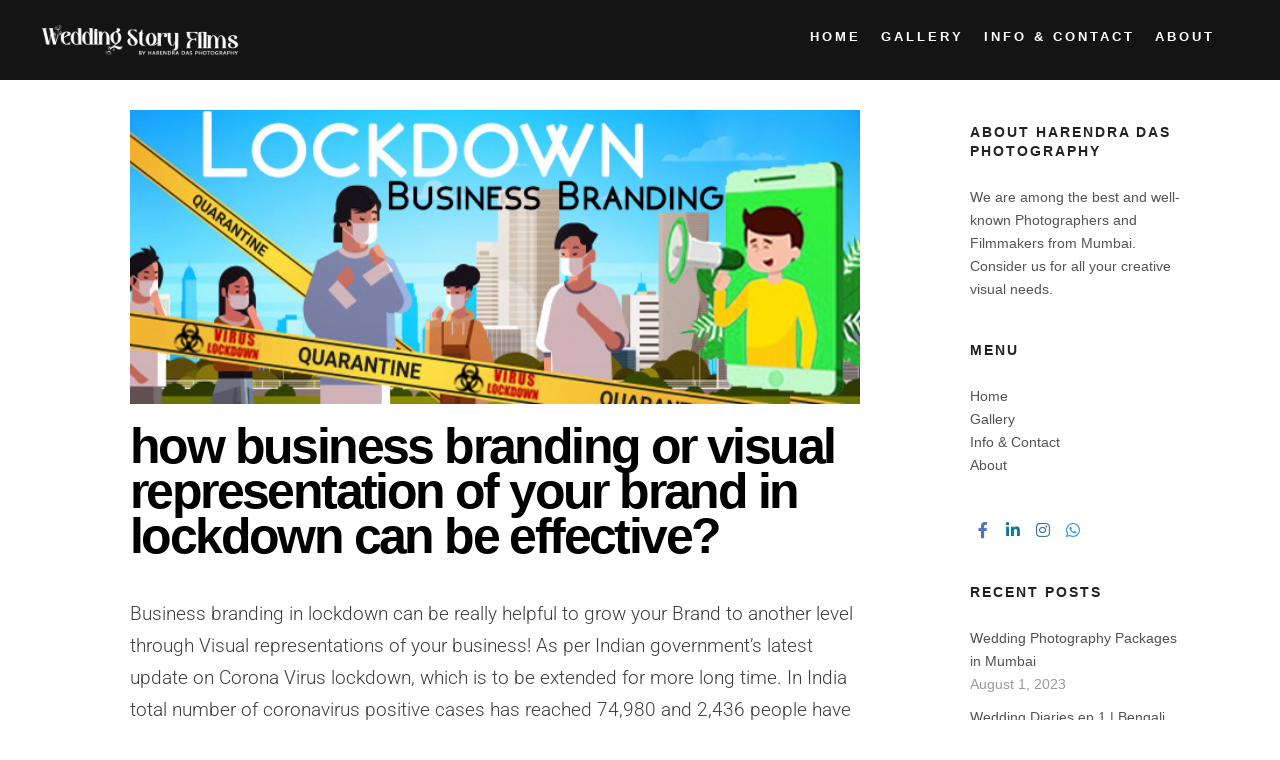

--- FILE ---
content_type: text/html; charset=UTF-8
request_url: https://harendradas.in/business-branding-in-lockdown/
body_size: 22583
content:
<!DOCTYPE html>
<!--[if IE 9]><html class="no-js lt-ie10" lang="en-GB" prefix="og: https://ogp.me/ns#"> <![endif]-->
<!--[if gt IE 9]><!--><html class="no-js" lang="en-GB" prefix="og: https://ogp.me/ns#"> <!--<![endif]--><head><script data-no-optimize="1">var litespeed_docref=sessionStorage.getItem("litespeed_docref");litespeed_docref&&(Object.defineProperty(document,"referrer",{get:function(){return litespeed_docref}}),sessionStorage.removeItem("litespeed_docref"));</script> <meta charset="UTF-8" /><meta name="viewport" content="width=device-width,initial-scale=1" /><meta http-equiv="X-UA-Compatible" content="IE=edge"><link rel="profile" href="https://gmpg.org/xfn/11" /><title>Top 4 Key Tips for your Business Branding in Lockdown</title><meta name="description" content="Business branding in lockdown can be really helpful to grow your Brand to another level through Visual representations of your business! As per Indian"/><meta name="robots" content="index, follow, max-snippet:-1, max-video-preview:-1, max-image-preview:large"/><link rel="canonical" href="https://harendradas.in/business-branding-in-lockdown/" /><meta property="og:locale" content="en_GB" /><meta property="og:type" content="article" /><meta property="og:title" content="Top 4 Key Tips for your Business Branding in Lockdown" /><meta property="og:description" content="Business branding in lockdown can be really helpful to grow your Brand to another level through Visual representations of your business! As per Indian" /><meta property="og:url" content="https://harendradas.in/business-branding-in-lockdown/" /><meta property="og:site_name" content="Harendra Das Photography | Film" /><meta property="article:section" content="Uncategorized" /><meta property="og:updated_time" content="2025-11-03T03:28:41+05:30" /><meta property="og:image" content="https://harendradas.in/wp-content/uploads/2020/05/Lockdown-Business-branding.jpg" /><meta property="og:image:secure_url" content="https://harendradas.in/wp-content/uploads/2020/05/Lockdown-Business-branding.jpg" /><meta property="og:image:width" content="626" /><meta property="og:image:height" content="252" /><meta property="og:image:alt" content="Business branding" /><meta property="og:image:type" content="image/jpeg" /><meta name="twitter:card" content="summary_large_image" /><meta name="twitter:title" content="Top 4 Key Tips for your Business Branding in Lockdown" /><meta name="twitter:description" content="Business branding in lockdown can be really helpful to grow your Brand to another level through Visual representations of your business! As per Indian" /><meta name="twitter:image" content="https://harendradas.in/wp-content/uploads/2020/05/Lockdown-Business-branding.jpg" /><meta name="twitter:label1" content="Written by" /><meta name="twitter:data1" content="Harendra" /><meta name="twitter:label2" content="Time to read" /><meta name="twitter:data2" content="3 minutes" /><link href='https://fonts.gstatic.com' crossorigin rel='preconnect' /><link rel="alternate" type="application/rss+xml" title="Harendra Das Photography | Film &raquo; Feed" href="https://harendradas.in/feed/" /><link rel="alternate" type="application/rss+xml" title="Harendra Das Photography | Film &raquo; Comments Feed" href="https://harendradas.in/comments/feed/" /><link rel="alternate" title="oEmbed (JSON)" type="application/json+oembed" href="https://harendradas.in/wp-json/oembed/1.0/embed?url=https%3A%2F%2Fharendradas.in%2Fbusiness-branding-in-lockdown%2F" /><link rel="alternate" title="oEmbed (XML)" type="text/xml+oembed" href="https://harendradas.in/wp-json/oembed/1.0/embed?url=https%3A%2F%2Fharendradas.in%2Fbusiness-branding-in-lockdown%2F&#038;format=xml" /><style id='wp-img-auto-sizes-contain-inline-css' type='text/css'>img:is([sizes=auto i],[sizes^="auto," i]){contain-intrinsic-size:3000px 1500px}
/*# sourceURL=wp-img-auto-sizes-contain-inline-css */</style><link data-optimized="2" rel="stylesheet" href="https://harendradas.in/wp-content/litespeed/css/6e86a41b00294ee27d113a2ea681f662.css?ver=75e39" /><style id='classic-theme-styles-inline-css' type='text/css'>/*! This file is auto-generated */
.wp-block-button__link{color:#fff;background-color:#32373c;border-radius:9999px;box-shadow:none;text-decoration:none;padding:calc(.667em + 2px) calc(1.333em + 2px);font-size:1.125em}.wp-block-file__button{background:#32373c;color:#fff;text-decoration:none}
/*# sourceURL=/wp-includes/css/classic-themes.min.css */</style><style id='global-styles-inline-css' type='text/css'>:root{--wp--preset--aspect-ratio--square: 1;--wp--preset--aspect-ratio--4-3: 4/3;--wp--preset--aspect-ratio--3-4: 3/4;--wp--preset--aspect-ratio--3-2: 3/2;--wp--preset--aspect-ratio--2-3: 2/3;--wp--preset--aspect-ratio--16-9: 16/9;--wp--preset--aspect-ratio--9-16: 9/16;--wp--preset--color--black: #000000;--wp--preset--color--cyan-bluish-gray: #abb8c3;--wp--preset--color--white: #ffffff;--wp--preset--color--pale-pink: #f78da7;--wp--preset--color--vivid-red: #cf2e2e;--wp--preset--color--luminous-vivid-orange: #ff6900;--wp--preset--color--luminous-vivid-amber: #fcb900;--wp--preset--color--light-green-cyan: #7bdcb5;--wp--preset--color--vivid-green-cyan: #00d084;--wp--preset--color--pale-cyan-blue: #8ed1fc;--wp--preset--color--vivid-cyan-blue: #0693e3;--wp--preset--color--vivid-purple: #9b51e0;--wp--preset--gradient--vivid-cyan-blue-to-vivid-purple: linear-gradient(135deg,rgb(6,147,227) 0%,rgb(155,81,224) 100%);--wp--preset--gradient--light-green-cyan-to-vivid-green-cyan: linear-gradient(135deg,rgb(122,220,180) 0%,rgb(0,208,130) 100%);--wp--preset--gradient--luminous-vivid-amber-to-luminous-vivid-orange: linear-gradient(135deg,rgb(252,185,0) 0%,rgb(255,105,0) 100%);--wp--preset--gradient--luminous-vivid-orange-to-vivid-red: linear-gradient(135deg,rgb(255,105,0) 0%,rgb(207,46,46) 100%);--wp--preset--gradient--very-light-gray-to-cyan-bluish-gray: linear-gradient(135deg,rgb(238,238,238) 0%,rgb(169,184,195) 100%);--wp--preset--gradient--cool-to-warm-spectrum: linear-gradient(135deg,rgb(74,234,220) 0%,rgb(151,120,209) 20%,rgb(207,42,186) 40%,rgb(238,44,130) 60%,rgb(251,105,98) 80%,rgb(254,248,76) 100%);--wp--preset--gradient--blush-light-purple: linear-gradient(135deg,rgb(255,206,236) 0%,rgb(152,150,240) 100%);--wp--preset--gradient--blush-bordeaux: linear-gradient(135deg,rgb(254,205,165) 0%,rgb(254,45,45) 50%,rgb(107,0,62) 100%);--wp--preset--gradient--luminous-dusk: linear-gradient(135deg,rgb(255,203,112) 0%,rgb(199,81,192) 50%,rgb(65,88,208) 100%);--wp--preset--gradient--pale-ocean: linear-gradient(135deg,rgb(255,245,203) 0%,rgb(182,227,212) 50%,rgb(51,167,181) 100%);--wp--preset--gradient--electric-grass: linear-gradient(135deg,rgb(202,248,128) 0%,rgb(113,206,126) 100%);--wp--preset--gradient--midnight: linear-gradient(135deg,rgb(2,3,129) 0%,rgb(40,116,252) 100%);--wp--preset--font-size--small: 13px;--wp--preset--font-size--medium: 20px;--wp--preset--font-size--large: 36px;--wp--preset--font-size--x-large: 42px;--wp--preset--spacing--20: 0.44rem;--wp--preset--spacing--30: 0.67rem;--wp--preset--spacing--40: 1rem;--wp--preset--spacing--50: 1.5rem;--wp--preset--spacing--60: 2.25rem;--wp--preset--spacing--70: 3.38rem;--wp--preset--spacing--80: 5.06rem;--wp--preset--shadow--natural: 6px 6px 9px rgba(0, 0, 0, 0.2);--wp--preset--shadow--deep: 12px 12px 50px rgba(0, 0, 0, 0.4);--wp--preset--shadow--sharp: 6px 6px 0px rgba(0, 0, 0, 0.2);--wp--preset--shadow--outlined: 6px 6px 0px -3px rgb(255, 255, 255), 6px 6px rgb(0, 0, 0);--wp--preset--shadow--crisp: 6px 6px 0px rgb(0, 0, 0);}:where(.is-layout-flex){gap: 0.5em;}:where(.is-layout-grid){gap: 0.5em;}body .is-layout-flex{display: flex;}.is-layout-flex{flex-wrap: wrap;align-items: center;}.is-layout-flex > :is(*, div){margin: 0;}body .is-layout-grid{display: grid;}.is-layout-grid > :is(*, div){margin: 0;}:where(.wp-block-columns.is-layout-flex){gap: 2em;}:where(.wp-block-columns.is-layout-grid){gap: 2em;}:where(.wp-block-post-template.is-layout-flex){gap: 1.25em;}:where(.wp-block-post-template.is-layout-grid){gap: 1.25em;}.has-black-color{color: var(--wp--preset--color--black) !important;}.has-cyan-bluish-gray-color{color: var(--wp--preset--color--cyan-bluish-gray) !important;}.has-white-color{color: var(--wp--preset--color--white) !important;}.has-pale-pink-color{color: var(--wp--preset--color--pale-pink) !important;}.has-vivid-red-color{color: var(--wp--preset--color--vivid-red) !important;}.has-luminous-vivid-orange-color{color: var(--wp--preset--color--luminous-vivid-orange) !important;}.has-luminous-vivid-amber-color{color: var(--wp--preset--color--luminous-vivid-amber) !important;}.has-light-green-cyan-color{color: var(--wp--preset--color--light-green-cyan) !important;}.has-vivid-green-cyan-color{color: var(--wp--preset--color--vivid-green-cyan) !important;}.has-pale-cyan-blue-color{color: var(--wp--preset--color--pale-cyan-blue) !important;}.has-vivid-cyan-blue-color{color: var(--wp--preset--color--vivid-cyan-blue) !important;}.has-vivid-purple-color{color: var(--wp--preset--color--vivid-purple) !important;}.has-black-background-color{background-color: var(--wp--preset--color--black) !important;}.has-cyan-bluish-gray-background-color{background-color: var(--wp--preset--color--cyan-bluish-gray) !important;}.has-white-background-color{background-color: var(--wp--preset--color--white) !important;}.has-pale-pink-background-color{background-color: var(--wp--preset--color--pale-pink) !important;}.has-vivid-red-background-color{background-color: var(--wp--preset--color--vivid-red) !important;}.has-luminous-vivid-orange-background-color{background-color: var(--wp--preset--color--luminous-vivid-orange) !important;}.has-luminous-vivid-amber-background-color{background-color: var(--wp--preset--color--luminous-vivid-amber) !important;}.has-light-green-cyan-background-color{background-color: var(--wp--preset--color--light-green-cyan) !important;}.has-vivid-green-cyan-background-color{background-color: var(--wp--preset--color--vivid-green-cyan) !important;}.has-pale-cyan-blue-background-color{background-color: var(--wp--preset--color--pale-cyan-blue) !important;}.has-vivid-cyan-blue-background-color{background-color: var(--wp--preset--color--vivid-cyan-blue) !important;}.has-vivid-purple-background-color{background-color: var(--wp--preset--color--vivid-purple) !important;}.has-black-border-color{border-color: var(--wp--preset--color--black) !important;}.has-cyan-bluish-gray-border-color{border-color: var(--wp--preset--color--cyan-bluish-gray) !important;}.has-white-border-color{border-color: var(--wp--preset--color--white) !important;}.has-pale-pink-border-color{border-color: var(--wp--preset--color--pale-pink) !important;}.has-vivid-red-border-color{border-color: var(--wp--preset--color--vivid-red) !important;}.has-luminous-vivid-orange-border-color{border-color: var(--wp--preset--color--luminous-vivid-orange) !important;}.has-luminous-vivid-amber-border-color{border-color: var(--wp--preset--color--luminous-vivid-amber) !important;}.has-light-green-cyan-border-color{border-color: var(--wp--preset--color--light-green-cyan) !important;}.has-vivid-green-cyan-border-color{border-color: var(--wp--preset--color--vivid-green-cyan) !important;}.has-pale-cyan-blue-border-color{border-color: var(--wp--preset--color--pale-cyan-blue) !important;}.has-vivid-cyan-blue-border-color{border-color: var(--wp--preset--color--vivid-cyan-blue) !important;}.has-vivid-purple-border-color{border-color: var(--wp--preset--color--vivid-purple) !important;}.has-vivid-cyan-blue-to-vivid-purple-gradient-background{background: var(--wp--preset--gradient--vivid-cyan-blue-to-vivid-purple) !important;}.has-light-green-cyan-to-vivid-green-cyan-gradient-background{background: var(--wp--preset--gradient--light-green-cyan-to-vivid-green-cyan) !important;}.has-luminous-vivid-amber-to-luminous-vivid-orange-gradient-background{background: var(--wp--preset--gradient--luminous-vivid-amber-to-luminous-vivid-orange) !important;}.has-luminous-vivid-orange-to-vivid-red-gradient-background{background: var(--wp--preset--gradient--luminous-vivid-orange-to-vivid-red) !important;}.has-very-light-gray-to-cyan-bluish-gray-gradient-background{background: var(--wp--preset--gradient--very-light-gray-to-cyan-bluish-gray) !important;}.has-cool-to-warm-spectrum-gradient-background{background: var(--wp--preset--gradient--cool-to-warm-spectrum) !important;}.has-blush-light-purple-gradient-background{background: var(--wp--preset--gradient--blush-light-purple) !important;}.has-blush-bordeaux-gradient-background{background: var(--wp--preset--gradient--blush-bordeaux) !important;}.has-luminous-dusk-gradient-background{background: var(--wp--preset--gradient--luminous-dusk) !important;}.has-pale-ocean-gradient-background{background: var(--wp--preset--gradient--pale-ocean) !important;}.has-electric-grass-gradient-background{background: var(--wp--preset--gradient--electric-grass) !important;}.has-midnight-gradient-background{background: var(--wp--preset--gradient--midnight) !important;}.has-small-font-size{font-size: var(--wp--preset--font-size--small) !important;}.has-medium-font-size{font-size: var(--wp--preset--font-size--medium) !important;}.has-large-font-size{font-size: var(--wp--preset--font-size--large) !important;}.has-x-large-font-size{font-size: var(--wp--preset--font-size--x-large) !important;}
:where(.wp-block-post-template.is-layout-flex){gap: 1.25em;}:where(.wp-block-post-template.is-layout-grid){gap: 1.25em;}
:where(.wp-block-term-template.is-layout-flex){gap: 1.25em;}:where(.wp-block-term-template.is-layout-grid){gap: 1.25em;}
:where(.wp-block-columns.is-layout-flex){gap: 2em;}:where(.wp-block-columns.is-layout-grid){gap: 2em;}
:root :where(.wp-block-pullquote){font-size: 1.5em;line-height: 1.6;}
/*# sourceURL=global-styles-inline-css */</style><style id='a13-user-css-inline-css' type='text/css'>.single-post .title-bar.outside{background-image:url(https://harendradas.in/wp-content/uploads/2020/05/Lockdown-Business-branding.jpg)}
/*# sourceURL=a13-user-css-inline-css */</style> <script type="litespeed/javascript" data-src="https://harendradas.in/wp-includes/js/jquery/jquery.min.js" id="jquery-core-js"></script> <link rel="https://api.w.org/" href="https://harendradas.in/wp-json/" /><link rel="alternate" title="JSON" type="application/json" href="https://harendradas.in/wp-json/wp/v2/posts/12898" /><link rel="EditURI" type="application/rsd+xml" title="RSD" href="https://harendradas.in/xmlrpc.php?rsd" /><meta name="generator" content="WordPress 6.9" /><link rel='shortlink' href='https://harendradas.in/?p=12898' /><meta name="ti-site-data" content="[base64]" /><script type="litespeed/javascript">(function(){var docElement=document.documentElement,className=docElement.className;var reJS=new RegExp('(^|\\s)no-js( |\\s|$)');className=className.replace(reJS,'$1js$2');docElement.className=className})()</script><script type="litespeed/javascript">WebFontConfig={google:{"families":["Hind:400,600,700","Hind:400,600,700","Hind:400,600,700","Hind:400,600,700"]},active:function(){if(window.jQuery){jQuery(document.body).trigger('webfontsloaded')}}};(function(d){var wf=d.createElement('script'),s=d.scripts[0];wf.src='https://harendradas.in/wp-content/themes/rife-free/js/webfontloader.min.js';wf.type='text/javascript';wf.async='true';s.parentNode.insertBefore(wf,s)})(document)</script><meta name="generator" content="Elementor 3.34.4; features: e_font_icon_svg, additional_custom_breakpoints; settings: css_print_method-external, google_font-enabled, font_display-auto"><style>.e-con.e-parent:nth-of-type(n+4):not(.e-lazyloaded):not(.e-no-lazyload),
				.e-con.e-parent:nth-of-type(n+4):not(.e-lazyloaded):not(.e-no-lazyload) * {
					background-image: none !important;
				}
				@media screen and (max-height: 1024px) {
					.e-con.e-parent:nth-of-type(n+3):not(.e-lazyloaded):not(.e-no-lazyload),
					.e-con.e-parent:nth-of-type(n+3):not(.e-lazyloaded):not(.e-no-lazyload) * {
						background-image: none !important;
					}
				}
				@media screen and (max-height: 640px) {
					.e-con.e-parent:nth-of-type(n+2):not(.e-lazyloaded):not(.e-no-lazyload),
					.e-con.e-parent:nth-of-type(n+2):not(.e-lazyloaded):not(.e-no-lazyload) * {
						background-image: none !important;
					}
				}</style><link rel="icon" href="https://harendradas.in/wp-content/uploads/2020/04/cropped-Harendra-Das-Web-Logoxx2c-32x32.png" sizes="32x32" /><link rel="icon" href="https://harendradas.in/wp-content/uploads/2020/04/cropped-Harendra-Das-Web-Logoxx2c-192x192.png" sizes="192x192" /><link rel="apple-touch-icon" href="https://harendradas.in/wp-content/uploads/2020/04/cropped-Harendra-Das-Web-Logoxx2c-180x180.png" /><meta name="msapplication-TileImage" content="https://harendradas.in/wp-content/uploads/2020/04/cropped-Harendra-Das-Web-Logoxx2c-270x270.png" /><style type="text/css" id="wp-custom-css">/** Start Envato Elements CSS: Creative Agency (5-3-5b52b5435bdba0b3bb11f2a212031adc) **/

/**
 * Dividers
 */
.title-divider {
	position: absolute;
	right: 100%;
	width: 100px;
	top: 0;
	margin-right: 15px;
	margin-top: .7rem;
}

/**
 * Portfolio grids
 */
.portfolio-grid .widget-image-caption {
    position: absolute;
    top: 10%;
    left: 10%;
    color: black !important;
    font-weight: bold;
    font-size: 1.6em;
    opacity: 0;
    transform: translate3d(-100px,0,0);
    transition: all .3s ease-in-out;
    background: white;
    padding: 6px 14px;
}
.portfolio-grid img {
	transition: transform .3s ease-in-out;
	transform: scale(1);
}
.portfolio-grid .elementor-image {
	overflow: hidden;
}
.portfolio-grid .elementor-widget-image {
    margin-bottom: 0;
}
.portfolio-grid .elementor-image:hover img {
	transform: scale(1.2);
}
.portfolio-grid .elementor-image:hover .widget-image-caption {
	transform: translate3d(0px,0,0);
	opacity: 1;
}

/**
 * Posts list
 */
.posts-list ul {
	list-style: none;
	padding-left: 0;
	font-size: 1.4rem;
	font-family: Helvetica, Arial, sans-serif;
	margin-top: 0;
}
.posts-list li {
	border-bottom: 1px solid #dedede;
	margin: 0;
	display: flex;
	align-items: center;
}
.posts-list h5 {
	display: none;
}
.posts-list a {
	color: black;
	padding: 17px 0;
  display: inline-block;
	transition: all .3s ease-in-out;
}
.posts-list .post-date {
	margin-left: auto;
	font-size: .9rem;
	opacity: .3;
}

/**
 * Team members
 */
.team-members a.elementor-icon.elementor-social-icon {
    background: transparent;
/* 	  opacity: 0; */
}
.team-members .elementor-widget-image:hover + .elementor-widget-social-icons .elementor-social-icon {
	  opacity: 1;
}

.team-members a.elementor-icon.elementor-social-icon i {
    color: black;
}
.team-members figcaption.widget-image-caption.wp-caption-text {
    color: black;
    position: absolute;
    bottom: 0;
    background: white;
    padding: 13px;
		width: 230px;
}

/**
 * Social Bar
 */
.social-bar a.elementor-icon.elementor-social-icon {
    margin: 0 !important;
    border-radius: 0;
    padding: .8rem 1rem !important;
}
.social-bar a.elementor-icon.elementor-social-icon:first-child {
    border-top-left-radius: 8px;
    border-bottom-left-radius: 8px;
}
.social-bar a.elementor-icon.elementor-social-icon:last-child {
    border-top-right-radius: 8px;
    border-bottom-right-radius: 8px;
}

/**
 * Icon boxes
 */
.ewp-icon-box.elementor-widget-icon-box .elementor-icon-box-content .elementor-icon-box-title {
    margin-top: 0;
}
.ewp-icon-box.elementor-widget-icon-box .elementor-icon {
    transform: translate3d(0px, 0, 0);
}
.ewp-icon-box.elementor-widget-icon-box:hover .elementor-icon {
    transform: translate3d(-20px, 0, 0);
}

/** End Envato Elements CSS: Creative Agency (5-3-5b52b5435bdba0b3bb11f2a212031adc) **/



/** Start Envato Elements CSS: Block Kit 4 (71-3-d415519effd9e11f35d2438c58ea7ebf) **/

.envato-block__preview{overflow: visible;}

/** End Envato Elements CSS: Block Kit 4 (71-3-d415519effd9e11f35d2438c58ea7ebf) **/



/** Start Envato Elements CSS: Block Kit 5 (72-3-34d2cc762876498c8f6be5405a48e6e2) **/

.envato-block__preview{overflow: visible;}

/*Kit 69 Custom Styling for buttons */
.envato-kit-69-slide-btn .elementor-button,
.envato-kit-69-cta-btn .elementor-button,
.envato-kit-69-flip-btn .elementor-button{
	border-left: 0px !important;
	border-bottom: 0px !important;
	border-right: 0px !important;
	padding: 15px 0 0 !important;
}
.envato-kit-69-slide-btn .elementor-slide-button:hover,
.envato-kit-69-cta-btn .elementor-button:hover,
.envato-kit-69-flip-btn .elementor-button:hover{
	margin-bottom: 20px;
}
.envato-kit-69-menu .elementor-nav-menu--main a:hover{
	margin-top: -7px;
	padding-top: 4px;
	border-bottom: 1px solid #FFF;
}
/* Fix menu dropdown width */
.envato-kit-69-menu .elementor-nav-menu--dropdown{
	width: 100% !important;
}

/** End Envato Elements CSS: Block Kit 5 (72-3-34d2cc762876498c8f6be5405a48e6e2) **/



/** Start Envato Elements CSS: Stylist (119-3-070342786283eb2e6eebe7a0dd3c6262) **/

.envato-kit-116-slider .elementor-main-swiper .elementor-swiper-button-next{
	right: 60px;
}

.envato-kit-116-slider .elementor-main-swiper .elementor-swiper-button-prev{
	left: 60px;
}
.envato-kit-116-progress .elementor-progress-text, .envato-kit-116-progress .elementor-progress-percentage{
	text-transform: uppercase;
	font-family:  sans-serif;
	font-weight: 700;
	letter-spacing: 0.3em;
}
.envato-kit-116-progress .elementor-progress-wrapper, .envato-kit-116-progress .elementor-progress-bar{
	height: 23px;
	line-height: 26px;
}

.envato-kit-116-button{
	display: inline-block;
}

.envato-kit-116-form
.elementor-field-type-textarea.elementor-field-group.elementor-column.elementor-field-group-message{
	margin-bottom: 60px;
}
.envato-kit-116-form .elementor-field-type-textarea .elementor-field{
	min-height: 250px;
	padding-top: 16px;
}

.envato-kit-116-form .elementor-button{
	cursor: pointer;
}
.envato-kit-116-img-cursor a img:hover{
	cursor: crosshair !important;

}
.envato-kit-116-select .elementor-field-option{
	padding: 5px;
}
.envato-kit-116-select .elementor-field-option > label{
	opacity: .6
}

/** End Envato Elements CSS: Stylist (119-3-070342786283eb2e6eebe7a0dd3c6262) **/



/** Start Block Kit CSS: 142-3-a175df65179b9ef6a5ca9f1b2c0202b9 **/

.envato-block__preview{
	overflow: visible;
}

/* Border Radius */
.envato-kit-139-accordion .elementor-widget-container{
	border-radius: 10px !important;
}
.envato-kit-139-map iframe,
.envato-kit-139-slider .slick-slide,
.envato-kit-139-flipbox .elementor-flip-box div{
		border-radius: 10px !important;

}


/** End Block Kit CSS: 142-3-a175df65179b9ef6a5ca9f1b2c0202b9 **/



/** Start Block Kit CSS: 136-3-fc37602abad173a9d9d95d89bbe6bb80 **/

.envato-block__preview{overflow: visible !important;}

/** End Block Kit CSS: 136-3-fc37602abad173a9d9d95d89bbe6bb80 **/



/** Start Block Kit CSS: 135-3-c665d4805631b9a8bf464e65129b2f58 **/

.envato-block__preview{overflow: visible;}

/** End Block Kit CSS: 135-3-c665d4805631b9a8bf464e65129b2f58 **/



/** Start Block Kit CSS: 105-3-0fb64e69c49a8e10692d28840c54ef95 **/

.envato-kit-102-phone-overlay {
	position: absolute !important;
	display: block !important;
	top: 0%;
	left: 0%;
	right: 0%;
	margin: auto;
	z-index: 1;
}

/** End Block Kit CSS: 105-3-0fb64e69c49a8e10692d28840c54ef95 **/



/** Start Block Kit CSS: 71-3-d415519effd9e11f35d2438c58ea7ebf **/

.envato-block__preview{overflow: visible;}

/** End Block Kit CSS: 71-3-d415519effd9e11f35d2438c58ea7ebf **/



/** Start Block Kit CSS: 72-3-34d2cc762876498c8f6be5405a48e6e2 **/

.envato-block__preview{overflow: visible;}

/*Kit 69 Custom Styling for buttons */
.envato-kit-69-slide-btn .elementor-button,
.envato-kit-69-cta-btn .elementor-button,
.envato-kit-69-flip-btn .elementor-button{
	border-left: 0px !important;
	border-bottom: 0px !important;
	border-right: 0px !important;
	padding: 15px 0 0 !important;
}
.envato-kit-69-slide-btn .elementor-slide-button:hover,
.envato-kit-69-cta-btn .elementor-button:hover,
.envato-kit-69-flip-btn .elementor-button:hover{
	margin-bottom: 20px;
}
.envato-kit-69-menu .elementor-nav-menu--main a:hover{
	margin-top: -7px;
	padding-top: 4px;
	border-bottom: 1px solid #FFF;
}
/* Fix menu dropdown width */
.envato-kit-69-menu .elementor-nav-menu--dropdown{
	width: 100% !important;
}

/** End Block Kit CSS: 72-3-34d2cc762876498c8f6be5405a48e6e2 **/</style></head><body id="top" class="wp-singular post-template-default single single-post postid-12898 single-format-standard wp-theme-rife-free header-horizontal site-layout-full elementor-default elementor-kit-207 elementor-page elementor-page-12898" itemtype="https://schema.org/WebPage" itemscope><div class="whole-layout"><div class="page-background to-move"></div><header id="header" class="to-move a13-horizontal header-type-one_line a13-normal-variant header-variant-one_line full no-tools sticky-no-hiding" itemtype="https://schema.org/WPHeader" itemscope><div class="head"><div class="logo-container" itemtype="https://schema.org/Organization" itemscope><a class="logo normal-logo image-logo" href="https://harendradas.in/" title="Harendra Das Photography | Film" rel="home" itemprop="url"><img data-lazyloaded="1" src="[data-uri]" fetchpriority="high" data-src="https://harendradas.in/wp-content/uploads/2025/11/Wedding-Story-Films-by-Harendra-das-Photography-LRES.png" alt="Harendra Das Photography | Film" width="500" height="100" itemprop="logo" /></a></div><nav id="access" class="navigation-bar" itemtype="https://schema.org/SiteNavigationElement" itemscope><div class="menu-container"><ul id="menu-primary" class="top-menu opener-icons-on"><li id="menu-item-12109" class="menu-item menu-item-type-post_type menu-item-object-page menu-item-home menu-item-12109 normal-menu"><a href="https://harendradas.in/"><span>Home</span></a></li><li id="menu-item-13632" class="menu-item menu-item-type-post_type menu-item-object-page menu-item-13632 normal-menu"><a href="https://harendradas.in/pre-wedding-photography-shoot-mumbai/"><span>Gallery</span></a></li><li id="menu-item-12232" class="menu-item menu-item-type-post_type menu-item-object-page menu-item-12232 normal-menu"><a href="https://harendradas.in/photographer-nearby-contact-info/"><span>Info &#038; Contact</span></a></li><li id="menu-item-12704" class="menu-item menu-item-type-post_type menu-item-object-page menu-item-12704 normal-menu"><a href="https://harendradas.in/info-about-best-photographers-in-andheri/"><span>About</span></a></li></ul></div></nav><div id="header-tools" class=" icons-0 only-menu"><button id="mobile-menu-opener" class="a13icon-menu tool" title="Main menu"><span class="screen-reader-text">Main menu</span></button></div></div></header><div id="mid" class="to-move layout-full_fixed layout-no-edge layout-fixed with-sidebar right-sidebar"><article id="content" class="clearfix" itemtype="https://schema.org/CreativeWork" itemscope><div class="content-limiter"><div id="col-mask"><div id="post-12898" class="content-box post-12898 post type-post status-publish format-standard has-post-thumbnail category-uncategorized"><div class="formatter"><div class="hentry"><div class="real-content entry-content" itemprop="text"><div data-elementor-type="wp-post" data-elementor-id="12898" class="elementor elementor-12898"><section class="elementor-section elementor-top-section elementor-element elementor-element-e2b7ec6 elementor-section-boxed elementor-section-height-default elementor-section-height-default" data-id="e2b7ec6" data-element_type="section"><div class="elementor-container elementor-column-gap-default"><div class="elementor-column elementor-col-100 elementor-top-column elementor-element elementor-element-40b4a88" data-id="40b4a88" data-element_type="column"><div class="elementor-widget-wrap elementor-element-populated"><div class="elementor-element elementor-element-236fa87 elementor-widget elementor-widget-spacer" data-id="236fa87" data-element_type="widget" data-widget_type="spacer.default"><div class="elementor-widget-container"><div class="elementor-spacer"><div class="elementor-spacer-inner"></div></div></div></div><div class="elementor-element elementor-element-6ef7f99 elementor-widget elementor-widget-image" data-id="6ef7f99" data-element_type="widget" data-widget_type="image.default"><div class="elementor-widget-container">
<img data-lazyloaded="1" src="[data-uri]" decoding="async" width="626" height="252" data-src="https://harendradas.in/wp-content/uploads/2020/05/Lockdown-Business-branding.jpg" class="attachment-large size-large wp-image-12901" alt="" data-srcset="https://harendradas.in/wp-content/uploads/2020/05/Lockdown-Business-branding.jpg 626w, https://harendradas.in/wp-content/uploads/2020/05/Lockdown-Business-branding-300x121.jpg 300w" data-sizes="(max-width: 626px) 100vw, 626px" /></div></div></div></div></div></section><section class="elementor-section elementor-top-section elementor-element elementor-element-cb14916 elementor-section-boxed elementor-section-height-default elementor-section-height-default" data-id="cb14916" data-element_type="section"><div class="elementor-container elementor-column-gap-default"><div class="elementor-column elementor-col-100 elementor-top-column elementor-element elementor-element-0e574a7" data-id="0e574a7" data-element_type="column"><div class="elementor-widget-wrap elementor-element-populated"><div class="elementor-element elementor-element-b3c4219 elementor-widget elementor-widget-heading" data-id="b3c4219" data-element_type="widget" data-widget_type="heading.default"><div class="elementor-widget-container"><h2 class="elementor-heading-title elementor-size-default">How Business branding or visual representation of your brand in Lockdown can be effective?</h2></div></div></div></div></div></section><section class="elementor-section elementor-top-section elementor-element elementor-element-5ce53dec elementor-section-boxed elementor-section-height-default elementor-section-height-default" data-id="5ce53dec" data-element_type="section"><div class="elementor-container elementor-column-gap-default"><div class="elementor-column elementor-col-100 elementor-top-column elementor-element elementor-element-56194986" data-id="56194986" data-element_type="column"><div class="elementor-widget-wrap elementor-element-populated"><div class="elementor-element elementor-element-3db9e893 elementor-widget elementor-widget-text-editor" data-id="3db9e893" data-element_type="widget" data-widget_type="text-editor.default"><div class="elementor-widget-container"><p>Business branding in lockdown can be really helpful to grow your Brand to another level through Visual representations of your business! As per Indian government&#8217;s latest update on Corona Virus lockdown, which is to be extended for more long time. In India total number of coronavirus positive cases has reached 74,980 and 2,436 people have died from the virus so far, also out of 74,980 positive cases in India 23,450 people had recovered from covid-19 virus. Though these numbers are rising day by day and have no intension to stop in sudden, in this way Indian government has also no plans to shut the lockdown off.</p><p>As we know Coronavirus has affected every business a lot and it will put your business down if you let it. This quarantine time sure is a hard time for everyone. But this does not mean there is no possible way out to get your business grown even in lockdown. Your business has suffered a lot and will suffer if you do not act now. You need to fight back in your Brand awareness game. Fight harder till you win and you will win.</p><p>This lockdown has led to a good social distancing, which is already good by keeping this in mind everyone want some sort of anti-boredom things, for which they switching between television, phone, music or any visual content for which they are interested in, whether it’s a vacation plans, deciding wedding photographer, shopping after lockdown obviously or anything which they want make plans for. This creates a good opportunity for new businesses or newbie companies who want to start their firm as from the beginning, this lockdown can be beneficial for business branding.</p></div></div><div class="elementor-element elementor-element-cb66463 elementor-widget elementor-widget-text-editor" data-id="cb66463" data-element_type="widget" data-widget_type="text-editor.default"><div class="elementor-widget-container"><p>&#8220;Business branding in lockdown can let you grow your business name, clients and income as well. There are some key factors to run this idea&#8221;</p></div></div><div class="elementor-element elementor-element-f0f6fc0 elementor-widget elementor-widget-image" data-id="f0f6fc0" data-element_type="widget" data-widget_type="image.default"><div class="elementor-widget-container">
<img data-lazyloaded="1" src="[data-uri]" decoding="async" width="626" height="335" data-src="https://harendradas.in/wp-content/uploads/2020/05/Essential-business-growth-in-lockdown.jpg" class="attachment-large size-large wp-image-12905" alt="Essential business branding and growth in lockdown wedding day" data-srcset="https://harendradas.in/wp-content/uploads/2020/05/Essential-business-growth-in-lockdown.jpg 626w, https://harendradas.in/wp-content/uploads/2020/05/Essential-business-growth-in-lockdown-300x161.jpg 300w" data-sizes="(max-width: 626px) 100vw, 626px" /></div></div><div class="elementor-element elementor-element-2303b845 elementor-widget elementor-widget-text-editor" data-id="2303b845" data-element_type="widget" data-widget_type="text-editor.default"><div class="elementor-widget-container"><h2>1. Key Business/Brand Products</h2><p>First step is to identify what are the key products your company deals with, these products should be relatable to people’s interest or need during or after the lockdown. Till the Lockdown 4.0 in India people will have a lot of time to spend doing their research and search the best out of best as per their requirement, they should have a lot of time and options to choose from! Your products can be one of them.</p><h2>2. Visual representation</h2><p>Visual representation of your products will give you opportunities to be the one out of several. Visual representation of your products will determine whether your business brand will be purchased or not, this part is very crucial as everything depends on the Visual representation of the business/brand. This will be the selling point of your business.</p><p>Visual representation of your products can be done through product photography, as it is known “jo dikhta hai wahi bikta hai.” <a href="https://harendradas.in/">Product photography</a> can be simple during lockdown as well, as companies are trying to send their products through mail and then discuss everything on call for more details on the product appearance on the Business brand visuals.  </p><h2>3. Social Awareness</h2><p>This can be easily achieved by marketing your business brand on various platforms such as Facebook, Instagram or Youtube.</p><h2>4. Relax and stay calm</h2><p>Not all the points are about your business. Your self requires more attention than your business. So give some time to yourself, and your soul. Use some breathing techniques. They will help you reduce stress and clear your mind. A clear mind will help you focus and you will end up being more productive.</p></div></div></div></div></div></section><section class="elementor-section elementor-top-section elementor-element elementor-element-25e371f6 elementor-section-boxed elementor-section-height-default elementor-section-height-default" data-id="25e371f6" data-element_type="section"><div class="elementor-container elementor-column-gap-default"><div class="elementor-column elementor-col-100 elementor-top-column elementor-element elementor-element-112ff8e7" data-id="112ff8e7" data-element_type="column"><div class="elementor-widget-wrap elementor-element-populated"><div class="elementor-element elementor-element-2e6c74bf elementor-widget elementor-widget-text-editor" data-id="2e6c74bf" data-element_type="widget" data-widget_type="text-editor.default"><div class="elementor-widget-container"><h6><a href="https://harendradas.in/">Words from Product Photographer</a></h6><p>Still waiting for the Lockdown to get over, and start the photography business on routine. I have realized that I sure will need some change in my workflow and style of doing business. Trust me it is not just me, all you great companies out there will need to adopt this.</p><p>I believe that this lockdown should not stop us from being creative. It should not stop our dream. We need to and we will fight back and here are some ways you can prepare your self during the lockdown. Motivating each other and even helping them any way you can, making our photography community stronger.</p></div></div></div></div></div></section><section class="elementor-section elementor-top-section elementor-element elementor-element-71896fc9 elementor-section-boxed elementor-section-height-default elementor-section-height-default" data-id="71896fc9" data-element_type="section"><div class="elementor-container elementor-column-gap-default"><div class="elementor-column elementor-col-100 elementor-top-column elementor-element elementor-element-2c3bb553" data-id="2c3bb553" data-element_type="column"><div class="elementor-widget-wrap elementor-element-populated"><div class="elementor-element elementor-element-2535c933 elementor-widget-divider--view-line elementor-widget elementor-widget-divider" data-id="2535c933" data-element_type="widget" data-widget_type="divider.default"><div class="elementor-widget-container"><div class="elementor-divider">
<span class="elementor-divider-separator">
</span></div></div></div><div class="elementor-element elementor-element-27e9ecbd elementor-widget elementor-widget-heading" data-id="27e9ecbd" data-element_type="widget" data-widget_type="heading.default"><div class="elementor-widget-container"><h4 class="elementor-heading-title elementor-size-default">Spread the word</h4></div></div><div class="elementor-element elementor-element-b76e6c9 elementor-shape-circle elementor-grid-0 e-grid-align-center elementor-widget elementor-widget-social-icons" data-id="b76e6c9" data-element_type="widget" data-widget_type="social-icons.default"><div class="elementor-widget-container"><div class="elementor-social-icons-wrapper elementor-grid" role="list">
<span class="elementor-grid-item" role="listitem">
<a class="elementor-icon elementor-social-icon elementor-social-icon-instagram elementor-animation-bob elementor-repeater-item-0e7621c" href="https://www.instagram.com/portraitmaker_harry/?hl=en" target="_blank" rel="noopener">
<span class="elementor-screen-only">Instagram</span>
<svg aria-hidden="true" class="e-font-icon-svg e-fab-instagram" viewBox="0 0 448 512" xmlns="http://www.w3.org/2000/svg"><path d="M224.1 141c-63.6 0-114.9 51.3-114.9 114.9s51.3 114.9 114.9 114.9S339 319.5 339 255.9 287.7 141 224.1 141zm0 189.6c-41.1 0-74.7-33.5-74.7-74.7s33.5-74.7 74.7-74.7 74.7 33.5 74.7 74.7-33.6 74.7-74.7 74.7zm146.4-194.3c0 14.9-12 26.8-26.8 26.8-14.9 0-26.8-12-26.8-26.8s12-26.8 26.8-26.8 26.8 12 26.8 26.8zm76.1 27.2c-1.7-35.9-9.9-67.7-36.2-93.9-26.2-26.2-58-34.4-93.9-36.2-37-2.1-147.9-2.1-184.9 0-35.8 1.7-67.6 9.9-93.9 36.1s-34.4 58-36.2 93.9c-2.1 37-2.1 147.9 0 184.9 1.7 35.9 9.9 67.7 36.2 93.9s58 34.4 93.9 36.2c37 2.1 147.9 2.1 184.9 0 35.9-1.7 67.7-9.9 93.9-36.2 26.2-26.2 34.4-58 36.2-93.9 2.1-37 2.1-147.8 0-184.8zM398.8 388c-7.8 19.6-22.9 34.7-42.6 42.6-29.5 11.7-99.5 9-132.1 9s-102.7 2.6-132.1-9c-19.6-7.8-34.7-22.9-42.6-42.6-11.7-29.5-9-99.5-9-132.1s-2.6-102.7 9-132.1c7.8-19.6 22.9-34.7 42.6-42.6 29.5-11.7 99.5-9 132.1-9s102.7-2.6 132.1 9c19.6 7.8 34.7 22.9 42.6 42.6 11.7 29.5 9 99.5 9 132.1s2.7 102.7-9 132.1z"></path></svg>					</a>
</span>
<span class="elementor-grid-item" role="listitem">
<a class="elementor-icon elementor-social-icon elementor-social-icon-facebook elementor-animation-bob elementor-repeater-item-3710389" href="https://en-gb.facebook.com/HarendraDasPhotography/" target="_blank" rel="noopener">
<span class="elementor-screen-only">Facebook</span>
<svg aria-hidden="true" class="e-font-icon-svg e-fab-facebook" viewBox="0 0 512 512" xmlns="http://www.w3.org/2000/svg"><path d="M504 256C504 119 393 8 256 8S8 119 8 256c0 123.78 90.69 226.38 209.25 245V327.69h-63V256h63v-54.64c0-62.15 37-96.48 93.67-96.48 27.14 0 55.52 4.84 55.52 4.84v61h-31.28c-30.8 0-40.41 19.12-40.41 38.73V256h68.78l-11 71.69h-57.78V501C413.31 482.38 504 379.78 504 256z"></path></svg>					</a>
</span>
<span class="elementor-grid-item" role="listitem">
<a class="elementor-icon elementor-social-icon elementor-social-icon-whatsapp elementor-animation-bob elementor-repeater-item-0bd6bc6" href="https://api.whatsapp.com/send?phone=+918087396993" target="_blank" rel="noopener">
<span class="elementor-screen-only">Whatsapp</span>
<svg aria-hidden="true" class="e-font-icon-svg e-fab-whatsapp" viewBox="0 0 448 512" xmlns="http://www.w3.org/2000/svg"><path d="M380.9 97.1C339 55.1 283.2 32 223.9 32c-122.4 0-222 99.6-222 222 0 39.1 10.2 77.3 29.6 111L0 480l117.7-30.9c32.4 17.7 68.9 27 106.1 27h.1c122.3 0 224.1-99.6 224.1-222 0-59.3-25.2-115-67.1-157zm-157 341.6c-33.2 0-65.7-8.9-94-25.7l-6.7-4-69.8 18.3L72 359.2l-4.4-7c-18.5-29.4-28.2-63.3-28.2-98.2 0-101.7 82.8-184.5 184.6-184.5 49.3 0 95.6 19.2 130.4 54.1 34.8 34.9 56.2 81.2 56.1 130.5 0 101.8-84.9 184.6-186.6 184.6zm101.2-138.2c-5.5-2.8-32.8-16.2-37.9-18-5.1-1.9-8.8-2.8-12.5 2.8-3.7 5.6-14.3 18-17.6 21.8-3.2 3.7-6.5 4.2-12 1.4-32.6-16.3-54-29.1-75.5-66-5.7-9.8 5.7-9.1 16.3-30.3 1.8-3.7.9-6.9-.5-9.7-1.4-2.8-12.5-30.1-17.1-41.2-4.5-10.8-9.1-9.3-12.5-9.5-3.2-.2-6.9-.2-10.6-.2-3.7 0-9.7 1.4-14.8 6.9-5.1 5.6-19.4 19-19.4 46.3 0 27.3 19.9 53.7 22.6 57.4 2.8 3.7 39.1 59.7 94.8 83.8 35.2 15.2 49 16.5 66.6 13.9 10.7-1.6 32.8-13.4 37.4-26.4 4.6-13 4.6-24.1 3.2-26.4-1.3-2.5-5-3.9-10.5-6.6z"></path></svg>					</a>
</span>
<span class="elementor-grid-item" role="listitem">
<a class="elementor-icon elementor-social-icon elementor-social-icon-linkedin elementor-animation-bob elementor-repeater-item-b232747" href="https://in.linkedin.com/in/harendra-das-63162642" target="_blank" rel="noopener">
<span class="elementor-screen-only">Linkedin</span>
<svg aria-hidden="true" class="e-font-icon-svg e-fab-linkedin" viewBox="0 0 448 512" xmlns="http://www.w3.org/2000/svg"><path d="M416 32H31.9C14.3 32 0 46.5 0 64.3v383.4C0 465.5 14.3 480 31.9 480H416c17.6 0 32-14.5 32-32.3V64.3c0-17.8-14.4-32.3-32-32.3zM135.4 416H69V202.2h66.5V416zm-33.2-243c-21.3 0-38.5-17.3-38.5-38.5S80.9 96 102.2 96c21.2 0 38.5 17.3 38.5 38.5 0 21.3-17.2 38.5-38.5 38.5zm282.1 243h-66.4V312c0-24.8-.5-56.7-34.5-56.7-34.6 0-39.9 27-39.9 54.9V416h-66.4V202.2h63.7v29.2h.9c8.9-16.8 30.6-34.5 62.9-34.5 67.2 0 79.7 44.3 79.7 101.9V416z"></path></svg>					</a>
</span></div></div></div></div></div></div></section></div><div class="clear"></div></div></div><div class="posts-nav"><a href="https://harendradas.in/wedding-day-covid19-lockdown-mumbai/" class="item next"><span>Next article <i class="fa fa-long-arrow-right"></i></span><span class="title">Indian Wedding during COVID 19 Lockdown</span><span class="image"><img data-lazyloaded="1" src="[data-uri]" width="245" height="100" data-src="https://harendradas.in/wp-content/uploads/apollo13_images/IMG_7401-copy-6ywtmmmm89x8ihly57fs2x0b5zkk0emnsa.jpg" class="attachment-245x100x1x1x90 size-245x100x1x1x90 wp-post-image" alt="wedding day during covid19 lockdown mumbai" itemprop="image" decoding="async" /></span></a></div></div></div><aside id="secondary" class="widget-area" role="complementary" itemtype="https://schema.org/WPSideBar" itemscope><div id="text-26" class="widget widget_text"><div class="textwidget"><p>&nbsp;</p></div></div><div id="text-7" class="widget widget_text"><h3 class="title"><span>About Harendra Das Photography</span></h3><div class="textwidget"><p>We are among the best and well-known Photographers and Filmmakers from Mumbai. Consider us for all your creative visual needs.</p></div></div><div id="nav_menu-9" class="widget widget_nav_menu"><h3 class="title"><span>Menu</span></h3><div class="menu-primary-container"><ul id="menu-primary-1" class="menu"><li class="menu-item menu-item-type-post_type menu-item-object-page menu-item-home menu-item-12109"><a href="https://harendradas.in/">Home</a></li><li class="menu-item menu-item-type-post_type menu-item-object-page menu-item-13632"><a href="https://harendradas.in/pre-wedding-photography-shoot-mumbai/">Gallery</a></li><li class="menu-item menu-item-type-post_type menu-item-object-page menu-item-12232"><a href="https://harendradas.in/photographer-nearby-contact-info/">Info &#038; Contact</a></li><li class="menu-item menu-item-type-post_type menu-item-object-page menu-item-12704"><a href="https://harendradas.in/info-about-best-photographers-in-andheri/">About</a></li></ul></div></div><div id="a13-social-icons-9" class="widget widget_a13_social_icons"><div class="socials icons-only color black_hover"><a target="_blank" title="Facebook" href="https://www.facebook.com/HarendraDasPhotography/" class="a13_soc-facebook fa fa-facebook" rel="noopener"></a><a target="_blank" title="Linkedin" href="https://in.linkedin.com/in/harendra-das-63162642" class="a13_soc-linkedin fa fa-linkedin" rel="noopener"></a><a target="_blank" title="Instagram" href="https://www.instagram.com/harendradas.films/?hl=en" class="a13_soc-instagram fa fa-instagram" rel="noopener"></a><a target="_blank" title="Whatsapp" href="https://api.whatsapp.com/send?phone=+91-8087396993&#038;text=Hello" class="a13_soc-whatsapp fa fa-whatsapp" rel="noopener"></a></div></div><div id="recent-posts-9" class="widget widget_recent_posts widget_about_posts"><h3 class="title"><span>Recent Posts</span></h3><div class="item"><a class="post-title" href="https://harendradas.in/wedding-photography-packages-in-mumbai/" title="Wedding Photography Packages in Mumbai">Wedding Photography Packages in Mumbai</a><time class="entry-date published updated" datetime="2023-08-01T19:47:40+05:30" itemprop="datePublished">August 1, 2023</time></div><div class="item"><a class="post-title" href="https://harendradas.in/bengali-weddings-in-mumbai/" title="Wedding Diaries ep.1 | Bengali Weddings in Mumbai">Wedding Diaries ep.1 | Bengali Weddings in Mumbai</a><time class="entry-date published updated" datetime="2023-04-21T13:03:39+05:30" itemprop="datePublished">April 21, 2023</time></div><div class="item"><a class="post-title" href="https://harendradas.in/eos-r5-price-in-india-eos-r6/" title="Canon EOS R5 price in India">Canon EOS R5 price in India</a><time class="entry-date published updated" datetime="2020-07-09T19:33:40+05:30" itemprop="datePublished">July 9, 2020</time></div></div><div class="clear"></div></aside></div></div></article></div><footer id="footer" class="to-move full centered footer-separator" itemtype="https://schema.org/WPFooter" itemscope><div class="foot-widgets three-col light-sidebar"><div class="foot-content clearfix"><div id="media_image-11" class="widget widget_media_image"><img data-lazyloaded="1" src="[data-uri]" width="301" height="71" data-src="https://harendradas.in/wp-content/uploads/2020/04/Harendra-das-photography.png" class="image wp-image-12355  attachment-full size-full" alt="" style="max-width: 100%; height: auto;" decoding="async" /></div><div id="text-19" class="widget widget_text"><div class="textwidget"><p><b>Call us! Make your Enquiry&nbsp;:</b><br /><b><a href="tel:+91-7021930168" data-mce-href="tel:+91-7021930168">+91-7021930168</a></b><br />+91-8087396993</p></div></div><div id="text-18" class="widget widget_text"><div class="textwidget"><p>Silver Arch, Shastri Nagar, near Lokhandwala Circle, Andheri West, Mumbai-400053</p></div></div></div></div><div class="foot-items"><div class="foot-content clearfix"><div class="foot-text">Increase your Production Value.<br />
All Rights Reserved by <a href="https://www.instagram.com/harendradas.films/">Harendra Das</a></div></div></div></footer>		<a href="#top" id="to-top" class="to-top fa fa-angle-up"></a><div id="content-overlay" class="to-move"></div></div> <script type="speculationrules">{"prefetch":[{"source":"document","where":{"and":[{"href_matches":"/*"},{"not":{"href_matches":["/wp-*.php","/wp-admin/*","/wp-content/uploads/*","/wp-content/*","/wp-content/plugins/*","/wp-content/themes/rife-free/*","/*\\?(.+)"]}},{"not":{"selector_matches":"a[rel~=\"nofollow\"]"}},{"not":{"selector_matches":".no-prefetch, .no-prefetch a"}}]},"eagerness":"conservative"}]}</script> <script type="litespeed/javascript">const lazyloadRunObserver=()=>{const lazyloadBackgrounds=document.querySelectorAll(`.e-con.e-parent:not(.e-lazyloaded)`);const lazyloadBackgroundObserver=new IntersectionObserver((entries)=>{entries.forEach((entry)=>{if(entry.isIntersecting){let lazyloadBackground=entry.target;if(lazyloadBackground){lazyloadBackground.classList.add('e-lazyloaded')}
lazyloadBackgroundObserver.unobserve(entry.target)}})},{rootMargin:'200px 0px 200px 0px'});lazyloadBackgrounds.forEach((lazyloadBackground)=>{lazyloadBackgroundObserver.observe(lazyloadBackground)})};const events=['DOMContentLiteSpeedLoaded','elementor/lazyload/observe',];events.forEach((event)=>{document.addEventListener(event,lazyloadRunObserver)})</script> <script id="apollo13framework-plugins-js-extra" type="litespeed/javascript">var ApolloParams={"ajaxurl":"https://harendradas.in/wp-admin/admin-ajax.php","site_url":"https://harendradas.in/","defimgurl":"https://harendradas.in/wp-content/themes/rife-free/images/holders/photo.png","options_name":"apollo13_option_rife","load_more":"Load more","loading_items":"Loading next items","anchors_in_bar":"","scroll_to_anchor":"1","writing_effect_mobile":"","writing_effect_speed":"10","hide_content_under_header":"content","default_header_variant":"normal","header_sticky_top_bar":"","header_color_variants":"","show_header_at":"","header_normal_social_colors":"white|color_hover||_hover","header_light_social_colors":"|_hover||_hover","header_dark_social_colors":"|_hover||_hover","header_sticky_social_colors":"white|color_hover||_hover","close_mobile_menu_on_click":"1","menu_overlay_on_click":"","allow_mobile_menu":"1","submenu_opener":"fa-angle-down","submenu_closer":"fa-angle-up","submenu_third_lvl_opener":"fa-angle-right","submenu_third_lvl_closer":"fa-angle-left","posts_layout_mode":"fitRows","products_brick_margin":"0","products_layout_mode":"packery","albums_list_layout_mode":"packery","album_bricks_thumb_video":"","works_list_layout_mode":"packery","work_bricks_thumb_video":"","people_list_layout_mode":"fitRows","lg_lightbox_share":"1","lg_lightbox_controls":"1","lg_lightbox_download":"","lg_lightbox_counter":"1","lg_lightbox_thumbnail":"1","lg_lightbox_show_thumbs":"","lg_lightbox_autoplay":"1","lg_lightbox_autoplay_open":"","lg_lightbox_progressbar":"1","lg_lightbox_full_screen":"1","lg_lightbox_zoom":"1","lg_lightbox_mode":"lg-slide","lg_lightbox_speed":"600","lg_lightbox_preload":"1","lg_lightbox_hide_delay":"2000","lg_lightbox_autoplay_pause":"5000","lightbox_single_post":""}</script> <script id="elementor-frontend-js-before" type="litespeed/javascript">var elementorFrontendConfig={"environmentMode":{"edit":!1,"wpPreview":!1,"isScriptDebug":!1},"i18n":{"shareOnFacebook":"Share on Facebook","shareOnTwitter":"Share on Twitter","pinIt":"Pin it","download":"Download","downloadImage":"Download image","fullscreen":"Fullscreen","zoom":"Zoom","share":"Share","playVideo":"Play Video","previous":"Previous","next":"Next","close":"Close","a11yCarouselPrevSlideMessage":"Previous slide","a11yCarouselNextSlideMessage":"Next slide","a11yCarouselFirstSlideMessage":"This is the first slide","a11yCarouselLastSlideMessage":"This is the last slide","a11yCarouselPaginationBulletMessage":"Go to slide"},"is_rtl":!1,"breakpoints":{"xs":0,"sm":480,"md":768,"lg":1025,"xl":1440,"xxl":1600},"responsive":{"breakpoints":{"mobile":{"label":"Mobile Portrait","value":767,"default_value":767,"direction":"max","is_enabled":!0},"mobile_extra":{"label":"Mobile Landscape","value":880,"default_value":880,"direction":"max","is_enabled":!1},"tablet":{"label":"Tablet Portrait","value":1024,"default_value":1024,"direction":"max","is_enabled":!0},"tablet_extra":{"label":"Tablet Landscape","value":1200,"default_value":1200,"direction":"max","is_enabled":!1},"laptop":{"label":"Laptop","value":1366,"default_value":1366,"direction":"max","is_enabled":!1},"widescreen":{"label":"Widescreen","value":2400,"default_value":2400,"direction":"min","is_enabled":!1}},"hasCustomBreakpoints":!1},"version":"3.34.4","is_static":!1,"experimentalFeatures":{"e_font_icon_svg":!0,"additional_custom_breakpoints":!0,"container":!0,"landing-pages":!0,"nested-elements":!0,"home_screen":!0,"global_classes_should_enforce_capabilities":!0,"e_variables":!0,"cloud-library":!0,"e_opt_in_v4_page":!0,"e_interactions":!0,"e_editor_one":!0,"import-export-customization":!0},"urls":{"assets":"https:\/\/harendradas.in\/wp-content\/plugins\/elementor\/assets\/","ajaxurl":"https:\/\/harendradas.in\/wp-admin\/admin-ajax.php","uploadUrl":"https:\/\/harendradas.in\/wp-content\/uploads"},"nonces":{"floatingButtonsClickTracking":"81a9aba0a9"},"swiperClass":"swiper","settings":{"page":[],"editorPreferences":[]},"kit":{"body_background_background":"classic","global_image_lightbox":"yes","active_breakpoints":["viewport_mobile","viewport_tablet"],"lightbox_enable_counter":"yes","lightbox_enable_fullscreen":"yes","lightbox_enable_zoom":"yes","lightbox_enable_share":"yes","lightbox_description_src":"description"},"post":{"id":12898,"title":"Top%204%20Key%20Tips%20for%20your%20Business%20Branding%20in%20Lockdown","excerpt":"","featuredImage":"https:\/\/harendradas.in\/wp-content\/uploads\/2020\/05\/Lockdown-Business-branding.jpg"}}</script> <script data-no-optimize="1">window.lazyLoadOptions=Object.assign({},{threshold:300},window.lazyLoadOptions||{});!function(t,e){"object"==typeof exports&&"undefined"!=typeof module?module.exports=e():"function"==typeof define&&define.amd?define(e):(t="undefined"!=typeof globalThis?globalThis:t||self).LazyLoad=e()}(this,function(){"use strict";function e(){return(e=Object.assign||function(t){for(var e=1;e<arguments.length;e++){var n,a=arguments[e];for(n in a)Object.prototype.hasOwnProperty.call(a,n)&&(t[n]=a[n])}return t}).apply(this,arguments)}function o(t){return e({},at,t)}function l(t,e){return t.getAttribute(gt+e)}function c(t){return l(t,vt)}function s(t,e){return function(t,e,n){e=gt+e;null!==n?t.setAttribute(e,n):t.removeAttribute(e)}(t,vt,e)}function i(t){return s(t,null),0}function r(t){return null===c(t)}function u(t){return c(t)===_t}function d(t,e,n,a){t&&(void 0===a?void 0===n?t(e):t(e,n):t(e,n,a))}function f(t,e){et?t.classList.add(e):t.className+=(t.className?" ":"")+e}function _(t,e){et?t.classList.remove(e):t.className=t.className.replace(new RegExp("(^|\\s+)"+e+"(\\s+|$)")," ").replace(/^\s+/,"").replace(/\s+$/,"")}function g(t){return t.llTempImage}function v(t,e){!e||(e=e._observer)&&e.unobserve(t)}function b(t,e){t&&(t.loadingCount+=e)}function p(t,e){t&&(t.toLoadCount=e)}function n(t){for(var e,n=[],a=0;e=t.children[a];a+=1)"SOURCE"===e.tagName&&n.push(e);return n}function h(t,e){(t=t.parentNode)&&"PICTURE"===t.tagName&&n(t).forEach(e)}function a(t,e){n(t).forEach(e)}function m(t){return!!t[lt]}function E(t){return t[lt]}function I(t){return delete t[lt]}function y(e,t){var n;m(e)||(n={},t.forEach(function(t){n[t]=e.getAttribute(t)}),e[lt]=n)}function L(a,t){var o;m(a)&&(o=E(a),t.forEach(function(t){var e,n;e=a,(t=o[n=t])?e.setAttribute(n,t):e.removeAttribute(n)}))}function k(t,e,n){f(t,e.class_loading),s(t,st),n&&(b(n,1),d(e.callback_loading,t,n))}function A(t,e,n){n&&t.setAttribute(e,n)}function O(t,e){A(t,rt,l(t,e.data_sizes)),A(t,it,l(t,e.data_srcset)),A(t,ot,l(t,e.data_src))}function w(t,e,n){var a=l(t,e.data_bg_multi),o=l(t,e.data_bg_multi_hidpi);(a=nt&&o?o:a)&&(t.style.backgroundImage=a,n=n,f(t=t,(e=e).class_applied),s(t,dt),n&&(e.unobserve_completed&&v(t,e),d(e.callback_applied,t,n)))}function x(t,e){!e||0<e.loadingCount||0<e.toLoadCount||d(t.callback_finish,e)}function M(t,e,n){t.addEventListener(e,n),t.llEvLisnrs[e]=n}function N(t){return!!t.llEvLisnrs}function z(t){if(N(t)){var e,n,a=t.llEvLisnrs;for(e in a){var o=a[e];n=e,o=o,t.removeEventListener(n,o)}delete t.llEvLisnrs}}function C(t,e,n){var a;delete t.llTempImage,b(n,-1),(a=n)&&--a.toLoadCount,_(t,e.class_loading),e.unobserve_completed&&v(t,n)}function R(i,r,c){var l=g(i)||i;N(l)||function(t,e,n){N(t)||(t.llEvLisnrs={});var a="VIDEO"===t.tagName?"loadeddata":"load";M(t,a,e),M(t,"error",n)}(l,function(t){var e,n,a,o;n=r,a=c,o=u(e=i),C(e,n,a),f(e,n.class_loaded),s(e,ut),d(n.callback_loaded,e,a),o||x(n,a),z(l)},function(t){var e,n,a,o;n=r,a=c,o=u(e=i),C(e,n,a),f(e,n.class_error),s(e,ft),d(n.callback_error,e,a),o||x(n,a),z(l)})}function T(t,e,n){var a,o,i,r,c;t.llTempImage=document.createElement("IMG"),R(t,e,n),m(c=t)||(c[lt]={backgroundImage:c.style.backgroundImage}),i=n,r=l(a=t,(o=e).data_bg),c=l(a,o.data_bg_hidpi),(r=nt&&c?c:r)&&(a.style.backgroundImage='url("'.concat(r,'")'),g(a).setAttribute(ot,r),k(a,o,i)),w(t,e,n)}function G(t,e,n){var a;R(t,e,n),a=e,e=n,(t=Et[(n=t).tagName])&&(t(n,a),k(n,a,e))}function D(t,e,n){var a;a=t,(-1<It.indexOf(a.tagName)?G:T)(t,e,n)}function S(t,e,n){var a;t.setAttribute("loading","lazy"),R(t,e,n),a=e,(e=Et[(n=t).tagName])&&e(n,a),s(t,_t)}function V(t){t.removeAttribute(ot),t.removeAttribute(it),t.removeAttribute(rt)}function j(t){h(t,function(t){L(t,mt)}),L(t,mt)}function F(t){var e;(e=yt[t.tagName])?e(t):m(e=t)&&(t=E(e),e.style.backgroundImage=t.backgroundImage)}function P(t,e){var n;F(t),n=e,r(e=t)||u(e)||(_(e,n.class_entered),_(e,n.class_exited),_(e,n.class_applied),_(e,n.class_loading),_(e,n.class_loaded),_(e,n.class_error)),i(t),I(t)}function U(t,e,n,a){var o;n.cancel_on_exit&&(c(t)!==st||"IMG"===t.tagName&&(z(t),h(o=t,function(t){V(t)}),V(o),j(t),_(t,n.class_loading),b(a,-1),i(t),d(n.callback_cancel,t,e,a)))}function $(t,e,n,a){var o,i,r=(i=t,0<=bt.indexOf(c(i)));s(t,"entered"),f(t,n.class_entered),_(t,n.class_exited),o=t,i=a,n.unobserve_entered&&v(o,i),d(n.callback_enter,t,e,a),r||D(t,n,a)}function q(t){return t.use_native&&"loading"in HTMLImageElement.prototype}function H(t,o,i){t.forEach(function(t){return(a=t).isIntersecting||0<a.intersectionRatio?$(t.target,t,o,i):(e=t.target,n=t,a=o,t=i,void(r(e)||(f(e,a.class_exited),U(e,n,a,t),d(a.callback_exit,e,n,t))));var e,n,a})}function B(e,n){var t;tt&&!q(e)&&(n._observer=new IntersectionObserver(function(t){H(t,e,n)},{root:(t=e).container===document?null:t.container,rootMargin:t.thresholds||t.threshold+"px"}))}function J(t){return Array.prototype.slice.call(t)}function K(t){return t.container.querySelectorAll(t.elements_selector)}function Q(t){return c(t)===ft}function W(t,e){return e=t||K(e),J(e).filter(r)}function X(e,t){var n;(n=K(e),J(n).filter(Q)).forEach(function(t){_(t,e.class_error),i(t)}),t.update()}function t(t,e){var n,a,t=o(t);this._settings=t,this.loadingCount=0,B(t,this),n=t,a=this,Y&&window.addEventListener("online",function(){X(n,a)}),this.update(e)}var Y="undefined"!=typeof window,Z=Y&&!("onscroll"in window)||"undefined"!=typeof navigator&&/(gle|ing|ro)bot|crawl|spider/i.test(navigator.userAgent),tt=Y&&"IntersectionObserver"in window,et=Y&&"classList"in document.createElement("p"),nt=Y&&1<window.devicePixelRatio,at={elements_selector:".lazy",container:Z||Y?document:null,threshold:300,thresholds:null,data_src:"src",data_srcset:"srcset",data_sizes:"sizes",data_bg:"bg",data_bg_hidpi:"bg-hidpi",data_bg_multi:"bg-multi",data_bg_multi_hidpi:"bg-multi-hidpi",data_poster:"poster",class_applied:"applied",class_loading:"litespeed-loading",class_loaded:"litespeed-loaded",class_error:"error",class_entered:"entered",class_exited:"exited",unobserve_completed:!0,unobserve_entered:!1,cancel_on_exit:!0,callback_enter:null,callback_exit:null,callback_applied:null,callback_loading:null,callback_loaded:null,callback_error:null,callback_finish:null,callback_cancel:null,use_native:!1},ot="src",it="srcset",rt="sizes",ct="poster",lt="llOriginalAttrs",st="loading",ut="loaded",dt="applied",ft="error",_t="native",gt="data-",vt="ll-status",bt=[st,ut,dt,ft],pt=[ot],ht=[ot,ct],mt=[ot,it,rt],Et={IMG:function(t,e){h(t,function(t){y(t,mt),O(t,e)}),y(t,mt),O(t,e)},IFRAME:function(t,e){y(t,pt),A(t,ot,l(t,e.data_src))},VIDEO:function(t,e){a(t,function(t){y(t,pt),A(t,ot,l(t,e.data_src))}),y(t,ht),A(t,ct,l(t,e.data_poster)),A(t,ot,l(t,e.data_src)),t.load()}},It=["IMG","IFRAME","VIDEO"],yt={IMG:j,IFRAME:function(t){L(t,pt)},VIDEO:function(t){a(t,function(t){L(t,pt)}),L(t,ht),t.load()}},Lt=["IMG","IFRAME","VIDEO"];return t.prototype={update:function(t){var e,n,a,o=this._settings,i=W(t,o);{if(p(this,i.length),!Z&&tt)return q(o)?(e=o,n=this,i.forEach(function(t){-1!==Lt.indexOf(t.tagName)&&S(t,e,n)}),void p(n,0)):(t=this._observer,o=i,t.disconnect(),a=t,void o.forEach(function(t){a.observe(t)}));this.loadAll(i)}},destroy:function(){this._observer&&this._observer.disconnect(),K(this._settings).forEach(function(t){I(t)}),delete this._observer,delete this._settings,delete this.loadingCount,delete this.toLoadCount},loadAll:function(t){var e=this,n=this._settings;W(t,n).forEach(function(t){v(t,e),D(t,n,e)})},restoreAll:function(){var e=this._settings;K(e).forEach(function(t){P(t,e)})}},t.load=function(t,e){e=o(e);D(t,e)},t.resetStatus=function(t){i(t)},t}),function(t,e){"use strict";function n(){e.body.classList.add("litespeed_lazyloaded")}function a(){console.log("[LiteSpeed] Start Lazy Load"),o=new LazyLoad(Object.assign({},t.lazyLoadOptions||{},{elements_selector:"[data-lazyloaded]",callback_finish:n})),i=function(){o.update()},t.MutationObserver&&new MutationObserver(i).observe(e.documentElement,{childList:!0,subtree:!0,attributes:!0})}var o,i;t.addEventListener?t.addEventListener("load",a,!1):t.attachEvent("onload",a)}(window,document);</script><script data-no-optimize="1">window.litespeed_ui_events=window.litespeed_ui_events||["mouseover","click","keydown","wheel","touchmove","touchstart"];var urlCreator=window.URL||window.webkitURL;function litespeed_load_delayed_js_force(){console.log("[LiteSpeed] Start Load JS Delayed"),litespeed_ui_events.forEach(e=>{window.removeEventListener(e,litespeed_load_delayed_js_force,{passive:!0})}),document.querySelectorAll("iframe[data-litespeed-src]").forEach(e=>{e.setAttribute("src",e.getAttribute("data-litespeed-src"))}),"loading"==document.readyState?window.addEventListener("DOMContentLoaded",litespeed_load_delayed_js):litespeed_load_delayed_js()}litespeed_ui_events.forEach(e=>{window.addEventListener(e,litespeed_load_delayed_js_force,{passive:!0})});async function litespeed_load_delayed_js(){let t=[];for(var d in document.querySelectorAll('script[type="litespeed/javascript"]').forEach(e=>{t.push(e)}),t)await new Promise(e=>litespeed_load_one(t[d],e));document.dispatchEvent(new Event("DOMContentLiteSpeedLoaded")),window.dispatchEvent(new Event("DOMContentLiteSpeedLoaded"))}function litespeed_load_one(t,e){console.log("[LiteSpeed] Load ",t);var d=document.createElement("script");d.addEventListener("load",e),d.addEventListener("error",e),t.getAttributeNames().forEach(e=>{"type"!=e&&d.setAttribute("data-src"==e?"src":e,t.getAttribute(e))});let a=!(d.type="text/javascript");!d.src&&t.textContent&&(d.src=litespeed_inline2src(t.textContent),a=!0),t.after(d),t.remove(),a&&e()}function litespeed_inline2src(t){try{var d=urlCreator.createObjectURL(new Blob([t.replace(/^(?:<!--)?(.*?)(?:-->)?$/gm,"$1")],{type:"text/javascript"}))}catch(e){d="data:text/javascript;base64,"+btoa(t.replace(/^(?:<!--)?(.*?)(?:-->)?$/gm,"$1"))}return d}</script><script data-no-optimize="1">var litespeed_vary=document.cookie.replace(/(?:(?:^|.*;\s*)_lscache_vary\s*\=\s*([^;]*).*$)|^.*$/,"");litespeed_vary||fetch("/wp-content/plugins/litespeed-cache/guest.vary.php",{method:"POST",cache:"no-cache",redirect:"follow"}).then(e=>e.json()).then(e=>{console.log(e),e.hasOwnProperty("reload")&&"yes"==e.reload&&(sessionStorage.setItem("litespeed_docref",document.referrer),window.location.reload(!0))});</script><script data-optimized="1" type="litespeed/javascript" data-src="https://harendradas.in/wp-content/litespeed/js/32b97198f6ff5f3dc52d772699e4cdb3.js?ver=75e39"></script></body></html>
<!-- Page optimized by LiteSpeed Cache @2026-01-31 07:02:53 -->

<!-- Page cached by LiteSpeed Cache 7.7 on 2026-01-31 07:02:53 -->
<!-- Guest Mode -->
<!-- QUIC.cloud UCSS in queue -->